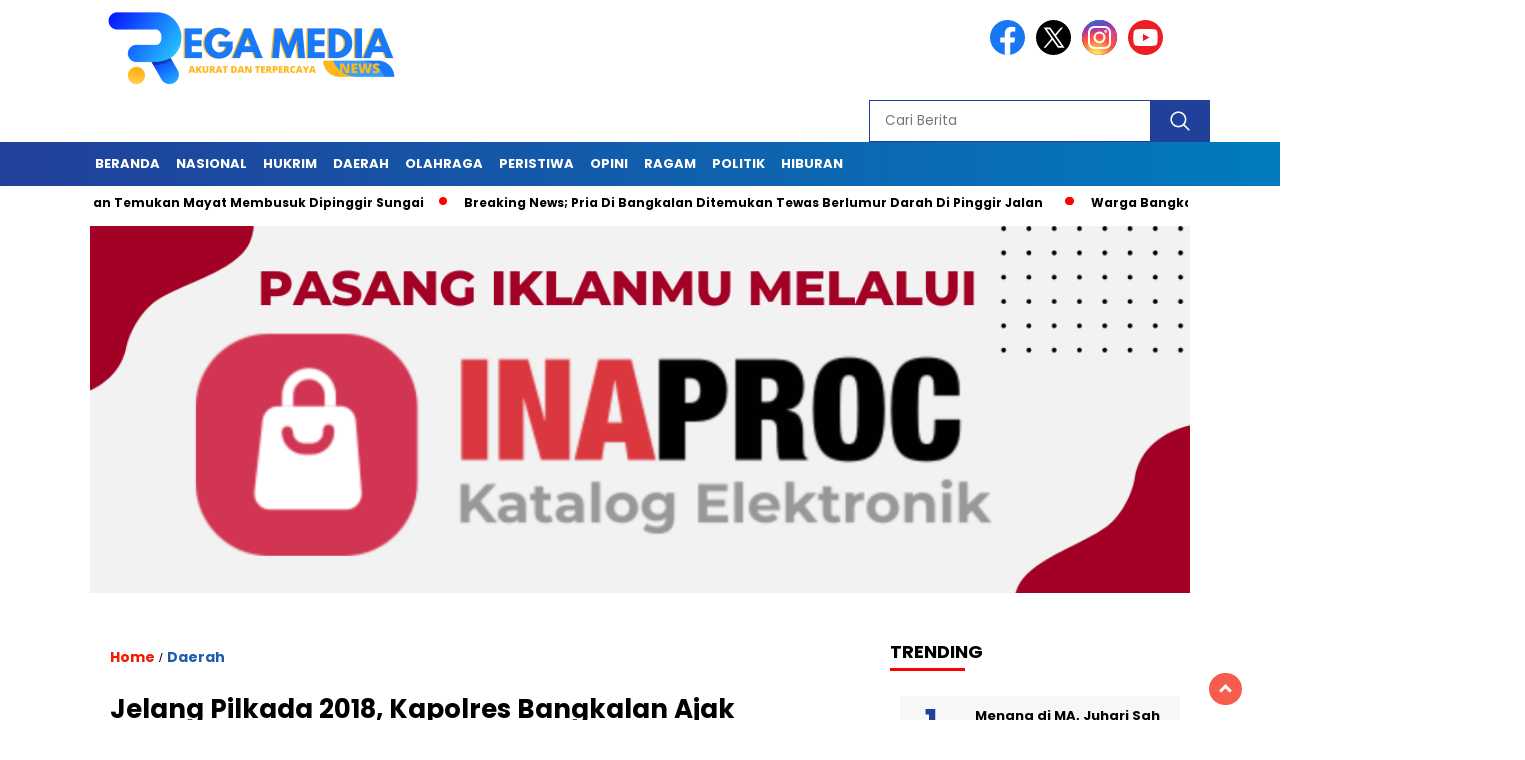

--- FILE ---
content_type: text/html; charset=utf-8
request_url: https://www.google.com/recaptcha/api2/aframe
body_size: 267
content:
<!DOCTYPE HTML><html><head><meta http-equiv="content-type" content="text/html; charset=UTF-8"></head><body><script nonce="RlkB-fKtiz5NN-ujIlx8gg">/** Anti-fraud and anti-abuse applications only. See google.com/recaptcha */ try{var clients={'sodar':'https://pagead2.googlesyndication.com/pagead/sodar?'};window.addEventListener("message",function(a){try{if(a.source===window.parent){var b=JSON.parse(a.data);var c=clients[b['id']];if(c){var d=document.createElement('img');d.src=c+b['params']+'&rc='+(localStorage.getItem("rc::a")?sessionStorage.getItem("rc::b"):"");window.document.body.appendChild(d);sessionStorage.setItem("rc::e",parseInt(sessionStorage.getItem("rc::e")||0)+1);localStorage.setItem("rc::h",'1769661488663');}}}catch(b){}});window.parent.postMessage("_grecaptcha_ready", "*");}catch(b){}</script></body></html>